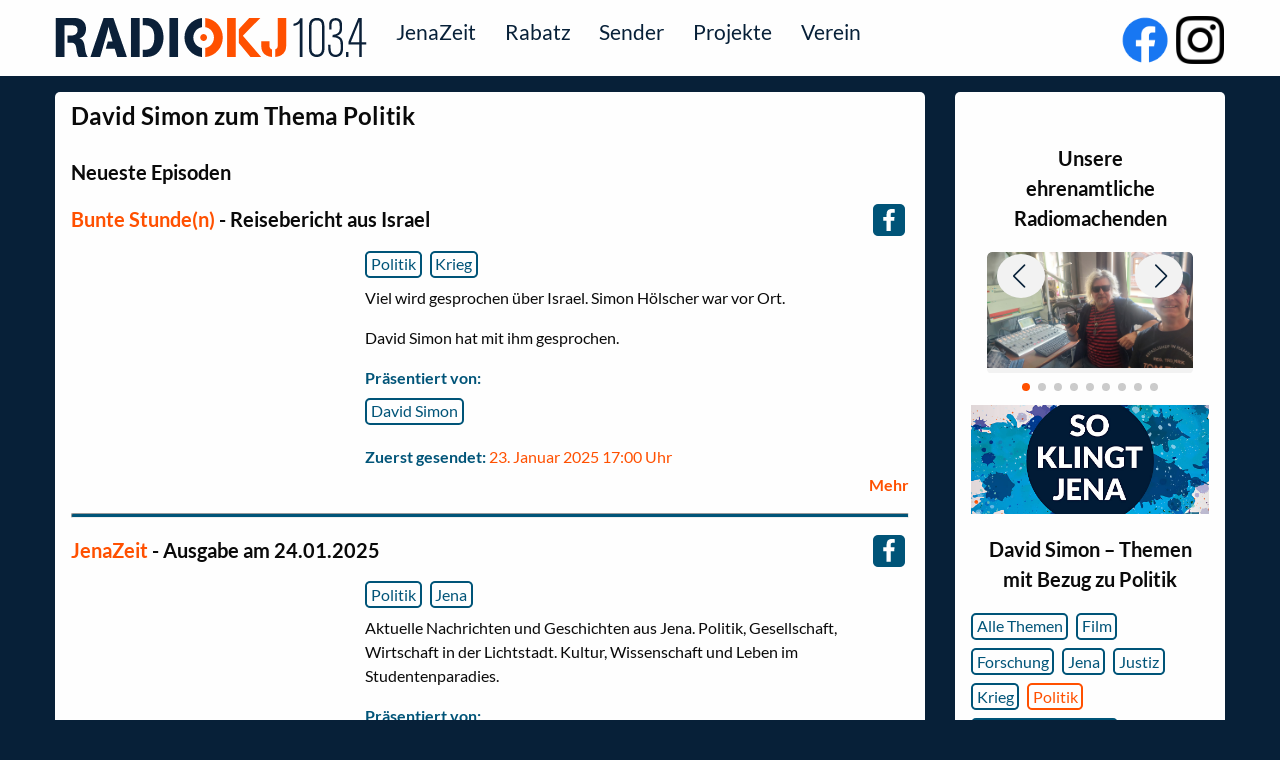

--- FILE ---
content_type: text/html; charset=utf-8
request_url: https://radio-okj.de/moderatoren/david-simon/filter/politik/
body_size: 7957
content:





<!doctype html>
<html lang="de" >
        <head>
            <title>
                Moderatoren | 
                Radio OKJ
            </title>
            <meta name="viewport" content="width=device-width,initial-scale=1">
            <meta charset="utf-8">
            <script src="/static/bundles/main.4d9bb2c0d3f69e3c3053.js" async></script>
            <link href="/static/bundles/main.113111b05c9f3d9f0850.css" rel="stylesheet" />
            

            

        </head>
        <body>
            
            <main>
                <header>
                    
                        


<div data-plugin="Header">
    <div class="grid-container hidden show-for-large">
        <div class="grid-x grid-padding-x align-justify ">
            <div class="cell shrink logo-container">

                <nav aria-label="Hauptmenü" class="main-navigation ">

                        <ul class="grid-x main-ul">
                            <li>
                                <a tabindex="0" title="Zur Homepage" href="/"
                                    class="logo"
                                >
                                    <img
                                            class="logo"
                                            alt="Das Logo von RADIO OKJ e.V."
                                            src="/static/logo.svg"
                                    >
                                </a>
                            </li>
                            


    
        <li class="cell menu shrink "
                
                
        >
            <a aria-label="Gehe zu JenaZeit"
               href="/jenazeit/"

            >
                
                    JenaZeit
                
            </a>

            
        </li>

    

    
        <li class="cell menu shrink "
                
                 data-js-select="sub-menu-trigger" 
        >
            <a aria-label="Gehe zu Rabatz"
               href="/rabatz/"

            >
                
                    Rabatz
                
            </a>

            
                <ul class="sub-menu hidden">
                    
                        <li>
                            <a class="sub "
                               href="/rabatz/projekte/"

                            >
                                Projekte Info
                            </a>
                            
                        </li>
                    
                        <li>
                            <a class="sub "
                               href="/rabatz/den-dingen-einen-namen-geben/"

                            >
                                Den Dingen einen Namen geben
                            </a>
                            
                        </li>
                    
                </ul>
                
            
        </li>

    

    
        <li class="cell menu shrink "
                
                 data-js-select="sub-menu-trigger" 
        >
            <a aria-label="Gehe zu Sender"
               href="/sender/"

            >
                
                    Sender
                
            </a>

            
                <ul class="sub-menu hidden">
                    
                        <li>
                            <a class="sub "
                               href="/sender/sendungen/"

                            >
                                Sendungen
                            </a>
                            
                        </li>
                    
                        <li>
                            <a class="sub "
                               href="/sender/episoden/"

                            >
                                Programm und Mediathek
                            </a>
                            
                        </li>
                    
                        <li>
                            <a class="sub "
                               href="/sender/team/"

                            >
                                Team
                            </a>
                            
                        </li>
                    
                        <li>
                            <a class="sub "
                               href="/sender/themen/"

                            >
                                Themen
                            </a>
                            
                        </li>
                    
                        <li>
                            <a class="sub "
                               href="/sender/radio-okj/"

                            >
                                Über Radio OKJ
                            </a>
                            
                        </li>
                    
                </ul>
                
            
        </li>

    

    
        <li class="cell menu shrink "
                
                 data-js-select="sub-menu-trigger" 
        >
            <a aria-label="Gehe zu Projekte"
               href="/projekte/"

            >
                
                    Projekte
                
            </a>

            
                <ul class="sub-menu hidden">
                    
                        <li>
                            <a class="sub "
                               href="/projekte/aussenstudio-drossnitz/"

                            >
                                Außenstudio Drößnitz
                            </a>
                            
                        </li>
                    
                        <li>
                            <a class="sub "
                               href="/projekte/erzahl-cafe/"

                            >
                                Erzähl Café
                            </a>
                            
                        </li>
                    
                        <li>
                            <a class="sub "
                               href="/projekte/come-together/"

                            >
                                Come Together
                            </a>
                            
                        </li>
                    
                        <li>
                            <a class="sub "
                               href="/sender/episoden/hor-mal-im-museum/"

                            >
                                Hör mal im Museum
                            </a>
                            
                        </li>
                    
                        <li>
                            <a class="sub "
                               href="/projekte/radio-arena/"

                            >
                                Radio Arena
                            </a>
                            
                        </li>
                    
                        <li>
                            <a class="sub "
                               href="/projekte/ok-biene/"

                            >
                                OK-Biene
                            </a>
                            
                        </li>
                    
                </ul>
                
            
        </li>

    

    
        <li class="cell menu shrink "
                
                 data-js-select="sub-menu-trigger" 
        >
            <a aria-label="Gehe zu Verein"
               href="/verein/"

            >
                
                    Verein
                
            </a>

            
                <ul class="sub-menu hidden">
                    
                        <li>
                            <a class="sub "
                               href="/verein/aktuelles/"

                            >
                                Aktuelles
                            </a>
                            
                        </li>
                    
                        <li>
                            <a class="sub "
                               href="/verein/workshops/"

                            >
                                Workshops
                            </a>
                            
                        </li>
                    
                </ul>
                
            
        </li>

    


                        </ul>

                </nav>
            </div>
            <div class="social-logo-container">
                <a href="https://www.facebook.com/RadioOKJ103.4" target="_blank" class="logo-link">
                    <img class="social-logo" alt="Link zu Facebook" src="/static/f_logo_RGB-Blue_58.png">
                </a>

                <a href="https://www.instagram.com/radio_okj" target="_blank" class="logo-link">
                    <img class="social-logo" alt="Link zu Instagram" src="/static/insta.png">
                </a>
            </div>
        </div>
    </div>
    <div class="grid-container hide-for-large mobile-header">
        <div class="cell shrink menu-button-wrapper ">
            <div class="cell shrink logo-container">
                <a tabindex="0" title="Zur Homepage" href="/"
                   class="logo"
                >
                    <img
                            class="logo"
                            alt="Das Logo von RADIO OKJ e.V."
                            src="/static/logo.svg"
                    >
                </a>
            </div>
            <a href="#" class="menu-trigger" data-js-select="menu-trigger" aria-controls="mobile-menu">
                <i class="icon icon-menu" aria-label="Menü öffnen"></i>
            </a>
            <div id="mobile-menu" class="mobile-menu hide" aria-hidden="true" data-js-select="menu-overlay">
                <div class="overlay-wrapper">
                    <a href="#" data-js-select="close-button" class="close-button" aria-controls="mobile-menu">
                        <i class="icon icon-cross2" aria-label="Menü schließen"></i>
                    </a>
                    <nav class="main-menu">
                        <ul class="main">
                            <li class="logo">
                                <a tabindex="0" title="Zur Homepage" href="/"
                                   class="logo"
                                >
                                    <img
                                        class="logo"
                                        alt="Das Logo von RADIO OKJ e.V."
                                        src="/static/logo.svg"
                                    >
                                </a>
                            </li>
                            


    
        <li class="cell menu shrink "
                
                
        >
            <a aria-label="Gehe zu JenaZeit"
               href="/jenazeit/"

            >
                
                    JenaZeit
                
            </a>

            
        </li>

    

    
        <li class="cell menu shrink "
                
                 data-js-select="sub-menu-trigger" 
        >
            <a aria-label="Gehe zu Rabatz"
               href="/rabatz/"

            >
                
                    Rabatz
                
            </a>

            
                <ul class="sub-menu hidden">
                    
                        <li>
                            <a class="sub "
                               href="/rabatz/projekte/"

                            >
                                Projekte Info
                            </a>
                            
                        </li>
                    
                        <li>
                            <a class="sub "
                               href="/rabatz/den-dingen-einen-namen-geben/"

                            >
                                Den Dingen einen Namen geben
                            </a>
                            
                        </li>
                    
                </ul>
                
            
        </li>

    

    
        <li class="cell menu shrink "
                
                 data-js-select="sub-menu-trigger" 
        >
            <a aria-label="Gehe zu Sender"
               href="/sender/"

            >
                
                    Sender
                
            </a>

            
                <ul class="sub-menu hidden">
                    
                        <li>
                            <a class="sub "
                               href="/sender/sendungen/"

                            >
                                Sendungen
                            </a>
                            
                        </li>
                    
                        <li>
                            <a class="sub "
                               href="/sender/episoden/"

                            >
                                Programm und Mediathek
                            </a>
                            
                        </li>
                    
                        <li>
                            <a class="sub "
                               href="/sender/team/"

                            >
                                Team
                            </a>
                            
                        </li>
                    
                        <li>
                            <a class="sub "
                               href="/sender/themen/"

                            >
                                Themen
                            </a>
                            
                        </li>
                    
                        <li>
                            <a class="sub "
                               href="/sender/radio-okj/"

                            >
                                Über Radio OKJ
                            </a>
                            
                        </li>
                    
                </ul>
                
            
        </li>

    

    
        <li class="cell menu shrink "
                
                 data-js-select="sub-menu-trigger" 
        >
            <a aria-label="Gehe zu Projekte"
               href="/projekte/"

            >
                
                    Projekte
                
            </a>

            
                <ul class="sub-menu hidden">
                    
                        <li>
                            <a class="sub "
                               href="/projekte/aussenstudio-drossnitz/"

                            >
                                Außenstudio Drößnitz
                            </a>
                            
                        </li>
                    
                        <li>
                            <a class="sub "
                               href="/projekte/erzahl-cafe/"

                            >
                                Erzähl Café
                            </a>
                            
                        </li>
                    
                        <li>
                            <a class="sub "
                               href="/projekte/come-together/"

                            >
                                Come Together
                            </a>
                            
                        </li>
                    
                        <li>
                            <a class="sub "
                               href="/sender/episoden/hor-mal-im-museum/"

                            >
                                Hör mal im Museum
                            </a>
                            
                        </li>
                    
                        <li>
                            <a class="sub "
                               href="/projekte/radio-arena/"

                            >
                                Radio Arena
                            </a>
                            
                        </li>
                    
                        <li>
                            <a class="sub "
                               href="/projekte/ok-biene/"

                            >
                                OK-Biene
                            </a>
                            
                        </li>
                    
                </ul>
                
            
        </li>

    

    
        <li class="cell menu shrink "
                
                 data-js-select="sub-menu-trigger" 
        >
            <a aria-label="Gehe zu Verein"
               href="/verein/"

            >
                
                    Verein
                
            </a>

            
                <ul class="sub-menu hidden">
                    
                        <li>
                            <a class="sub "
                               href="/verein/aktuelles/"

                            >
                                Aktuelles
                            </a>
                            
                        </li>
                    
                        <li>
                            <a class="sub "
                               href="/verein/workshops/"

                            >
                                Workshops
                            </a>
                            
                        </li>
                    
                </ul>
                
            
        </li>

    


                        </ul>
                    </nav>
                    <div class="social-logo-container mobile">
                        <a href="https://www.facebook.com/RadioOKJ103.4" class="logo-link">
                            <img class="social-logo" alt="Link zu Facebook" src="/static/f_logo_RGB-Blue_58.png">
                        </a>

                        <a href="https://twitter.com/jenazeit" class="logo-link">
                            <img class="social-logo" alt="Link zu Twitter" src="/static/2021%20Twitter%20logo%20-%20blue.png">
                        </a>

                        <a href="https://www.instagram.com/radio_okj" class="logo-link">
                            <img class="social-logo" alt="Link zu Instagram" src="/static/insta.png">
                        </a>
                    </div>
                </div>
            </div>
        </div>
    </div>

    


    

</div>

                    
                </header>

                <article>
                    <div class="grid-container">
                        <div class="grid-x grid-margin-x">
                            <div class="page-content cell small-12 medium-12 large-9">
                                

        <h1 class="no-top-margin">David Simon zum Thema Politik</h1>

    
                                
        <div class="hide-for-large margin-right margin-left">
            

<div class="mobile-tag-section" data-plugin="ExtendableExtender">
    <div class="head">
        
            <span class="title">David Simon – Themen  mit Bezug zu Politik </span>
        

        <i class="icon icon-calendar-full" data-js-select="toggle-chevron"
           aria-label="Show tags">
        </i>

    </div>
    <div data-js-select="hide-on-toggle" class="hidden extra-content">
        
            



    <h2>David Simon – Themen  mit Bezug zu Politik </h2>

    <div class="tag-container">

        <a class="tag-link " href="/moderatoren/david-simon/"
           aria-label="Ganze Liste von Episoden des Moderators"
        >
            Alle Themen
        </a>

        
            <a class="tag-link " href="/moderatoren/david-simon/filter/film/"
               aria-label="Liste zu Episoden und Beiträgen zum Thema Film"
            >
                Film
            </a>
        
            <a class="tag-link " href="/moderatoren/david-simon/filter/forschung/"
               aria-label="Liste zu Episoden und Beiträgen zum Thema Forschung"
            >
                Forschung
            </a>
        
            <a class="tag-link " href="/moderatoren/david-simon/filter/jena/"
               aria-label="Liste zu Episoden und Beiträgen zum Thema Jena"
            >
                Jena
            </a>
        
            <a class="tag-link " href="/moderatoren/david-simon/filter/justiz/"
               aria-label="Liste zu Episoden und Beiträgen zum Thema Justiz"
            >
                Justiz
            </a>
        
            <a class="tag-link " href="/moderatoren/david-simon/filter/krieg/"
               aria-label="Liste zu Episoden und Beiträgen zum Thema Krieg"
            >
                Krieg
            </a>
        
            <a class="tag-link  active " href="/moderatoren/david-simon/filter/politik/"
               aria-label="Liste zu Episoden und Beiträgen zum Thema Politik"
            >
                Politik
            </a>
        
            <a class="tag-link " href="/moderatoren/david-simon/filter/rechtsextremismus/"
               aria-label="Liste zu Episoden und Beiträgen zum Thema Rechtsextremismus"
            >
                Rechtsextremismus
            </a>
        
            <a class="tag-link " href="/moderatoren/david-simon/filter/thuringen/"
               aria-label="Liste zu Episoden und Beiträgen zum Thema Thüringen"
            >
                Thüringen
            </a>
        
            <a class="tag-link " href="/moderatoren/david-simon/filter/verkehr/"
               aria-label="Liste zu Episoden und Beiträgen zum Thema Verkehr"
            >
                Verkehr
            </a>
        
            <a class="tag-link " href="/moderatoren/david-simon/filter/wahlen/"
               aria-label="Liste zu Episoden und Beiträgen zum Thema Wahlen"
            >
                Wahlen
            </a>
        
            <a class="tag-link " href="/moderatoren/david-simon/filter/wirtschaft/"
               aria-label="Liste zu Episoden und Beiträgen zum Thema Wirtschaft"
            >
                Wirtschaft
            </a>
        
    </div>


        
    </div>
</div>
        </div>

        

            <h2 class="left-padding">Neueste Episoden</h2>

            <div class="series">
                
                    

<div class="series-list-item">
    
    
        <h2><a href="/sender/sendungen/bunte-stunde/"> Bunte Stunde(n)</a>  - Reisebericht aus Israel 
            


    <a class="share-link" title="Seite auf Facebook teilen" target="_blank" href="https://www.facebook.com/sharer/sharer.php?u=https://radio-okj.de/sender/episoden/bunte-stunde-49/">

        <svg viewBox="0 0 12 12" preserveAspectRatio="xMidYMid meet">
            <path class="svg-icon-path" d="M9.1,0.1V2H8C7.6,2,7.3,2.1,7.1,2.3C7,2.4,6.9,2.7,6.9,3v1.4H9L8.8,6.5H6.9V12H4.7V6.5H2.9V4.4h1.8V2.8 c0-0.9,0.3-1.6,0.7-2.1C6,0.2,6.6,0,7.5,0C8.2,0,8.7,0,9.1,0.1z"
                  style="fill-rule:nonzero; fill: white;"></path>
        </svg>
    </a>

            
        </h2>
    
    <div class="grid-x grid-padding-x">



        <div class="cell small-12 medium-4 image-container">

            <div class="image-container">
                
                    <div class="instance-image"
                         style="background-image: url(/media/filer_public_thumbnails/filer_public/c5/d0/c5d0d8a0-6bcd-453a-a8b8-9041ec59b9cb/simon_holscher_-_israel.jpg__300x0_q85_subsampling-2.jpg);">
                    </div>
                
            </div>
            
        </div>

        <div class="cell small-12 medium-8 text-section">
            <div class="content">

                
                    <div class="tag-container">
                        
                            <a class="tag-link " href="/sender/themen/politik/"
                               aria-label="Liste zu Episoden und Beiträgen zum Thema Politik"
                            >
                                Politik
                            </a>
                        
                            <a class="tag-link " href="/sender/themen/krieg/"
                               aria-label="Liste zu Episoden und Beiträgen zum Thema Krieg"
                            >
                                Krieg
                            </a>
                        
                    </div>
                

                
                    <p>Viel wird gesprochen über Israel. Simon Hölscher war vor Ort.</p>

<p>David Simon hat mit ihm gesprochen.</p>
                

                
                    


    <div>
        <h4 style="margin-top: 0; margin-bottom: 0.5rem;">Präsentiert von:</h4>
        <div class="moderators-list">
            
                
                    <a class="tag-link" href="/moderatoren/david-simon/">
                        David Simon
                    </a>
                
            
        </div>
    </div>

                

                
                    <div class="broadcast-time">
                        <span class="blue-text fat-text">Zuerst gesendet:</span> <span class="orange-text">23. Januar 2025 17:00 Uhr</span>
                    </div>
                

                
            </div>

        </div>

        
            <div class="read-more-link-container">
                <a class="read-more-link" href="/sender/episoden/bunte-stunde-49/"
                   aria-label="Mehr"
                >
                    Mehr
                </a>
            </div>
        
    </div>
    
</div>
                    
                        <hr class="rounded">
                    
                
                    

<div class="series-list-item">
    
    
        <h2><a href="/sender/sendungen/jenazeit/"> JenaZeit</a>  - Ausgabe am 24.01.2025 
            


    <a class="share-link" title="Seite auf Facebook teilen" target="_blank" href="https://www.facebook.com/sharer/sharer.php?u=https://radio-okj.de/sender/episoden/jenazeit-180/">

        <svg viewBox="0 0 12 12" preserveAspectRatio="xMidYMid meet">
            <path class="svg-icon-path" d="M9.1,0.1V2H8C7.6,2,7.3,2.1,7.1,2.3C7,2.4,6.9,2.7,6.9,3v1.4H9L8.8,6.5H6.9V12H4.7V6.5H2.9V4.4h1.8V2.8 c0-0.9,0.3-1.6,0.7-2.1C6,0.2,6.6,0,7.5,0C8.2,0,8.7,0,9.1,0.1z"
                  style="fill-rule:nonzero; fill: white;"></path>
        </svg>
    </a>

            
        </h2>
    
    <div class="grid-x grid-padding-x">



        <div class="cell small-12 medium-4 image-container">

            <div class="image-container">
                
                    <div class="instance-image"
                         style="background-image: url(/media/filer_public_thumbnails/filer_public/ac/f4/acf41337-2723-4161-b871-319e724d9182/jenazeit.png__200x200_subsampling-2.png);">
                    </div>
                
            </div>
            
        </div>

        <div class="cell small-12 medium-8 text-section">
            <div class="content">

                
                    <div class="tag-container">
                        
                            <a class="tag-link " href="/sender/themen/politik/"
                               aria-label="Liste zu Episoden und Beiträgen zum Thema Politik"
                            >
                                Politik
                            </a>
                        
                            <a class="tag-link " href="/sender/themen/jena/"
                               aria-label="Liste zu Episoden und Beiträgen zum Thema Jena"
                            >
                                Jena
                            </a>
                        
                    </div>
                

                
                    <p>Aktuelle Nachrichten und Geschichten aus Jena. Politik, Gesellschaft, Wirtschaft in der Lichtstadt. Kultur, Wissenschaft und Leben im Studentenparadies.</p>
                

                
                    


    <div>
        <h4 style="margin-top: 0; margin-bottom: 0.5rem;">Präsentiert von:</h4>
        <div class="moderators-list">
            
                
                    <a class="tag-link" href="/moderatoren/radio-okj-redaktion/">
                        Radio OKJ Redaktion
                    </a>
                
            
                
                    <a class="tag-link" href="/moderatoren/david-simon/">
                        David Simon
                    </a>
                
            
                
                    <a class="tag-link" href="/moderatoren/tschoreck/">
                        Tim Wiezorek
                    </a>
                
            
        </div>
    </div>

                

                
                    <div class="broadcast-time">
                        <span class="blue-text fat-text">Zuerst gesendet:</span> <span class="orange-text">24. Januar 2025 17:00 Uhr</span>
                    </div>
                

                
            </div>

        </div>

        
            <div class="read-more-link-container">
                <a class="read-more-link" href="/sender/episoden/jenazeit-180/"
                   aria-label="Mehr"
                >
                    Mehr
                </a>
            </div>
        
    </div>
    
</div>
                    
                        <hr class="rounded">
                    
                
                    

<div class="series-list-item">
    
    
        <h2><a href="/sender/sendungen/jenazeit/"> JenaZeit</a>  - Wahlarena Wahlkreis 38 - Die Diskussion 
            


    <a class="share-link" title="Seite auf Facebook teilen" target="_blank" href="https://www.facebook.com/sharer/sharer.php?u=https://radio-okj.de/sender/episoden/wahlarena-wahlkreis-38-die-diskussion/">

        <svg viewBox="0 0 12 12" preserveAspectRatio="xMidYMid meet">
            <path class="svg-icon-path" d="M9.1,0.1V2H8C7.6,2,7.3,2.1,7.1,2.3C7,2.4,6.9,2.7,6.9,3v1.4H9L8.8,6.5H6.9V12H4.7V6.5H2.9V4.4h1.8V2.8 c0-0.9,0.3-1.6,0.7-2.1C6,0.2,6.6,0,7.5,0C8.2,0,8.7,0,9.1,0.1z"
                  style="fill-rule:nonzero; fill: white;"></path>
        </svg>
    </a>

            
                
    <a class="share-link" href="/media/filer_public/71/8a/718a8bfd-4644-4a23-8064-e0712038946d/2024-08-15-wahlarenath38_01.mp3" download
       rel="noopener"
    >
        <svg viewBox="0 0 24 24" fill="#ffffff" xmlns="http://www.w3.org/2000/svg">
            <g id="SVGRepo_iconCarrier">
                <path style="fill-rule:nonzero; fill: white;" d="M9.163 2.819C9 3.139 9 3.559 9 4.4V11H7.803c-.883 0-1.325 0-1.534.176a.75.75 0 0 0-.266.62c.017.274.322.593.931 1.232l4.198 4.401c.302.318.453.476.63.535a.749.749 0 0 0 .476 0c.177-.059.328-.217.63-.535l4.198-4.4c.61-.64.914-.96.93-1.233a.75.75 0 0 0-.265-.62C17.522 11 17.081 11 16.197 11H15V4.4c0-.84 0-1.26-.164-1.581a1.5 1.5 0 0 0-.655-.656C13.861 2 13.441 2 12.6 2h-1.2c-.84 0-1.26 0-1.581.163a1.5 1.5 0 0 0-.656.656zM5 21a1 1 0 0 0 1 1h12a1 1 0 1 0 0-2H6a1 1 0 0 0-1 1z" fill="#ffffff"
                >
                </path>
            </g>
        </svg>
    </a>

            
        </h2>
    
    <div class="grid-x grid-padding-x">



        <div class="cell small-12 medium-4 image-container">

            <div class="image-container">
                
                    <div class="instance-image"
                         style="background-image: url(/media/filer_public_thumbnails/filer_public/66/ba/66babe33-7d6f-4f17-b8d7-a2b1e910b2dd/wk38.png__300x0_subsampling-2.png);">
                    </div>
                
            </div>
            
        </div>

        <div class="cell small-12 medium-8 text-section">
            <div class="content">

                
                    <div class="tag-container">
                        
                            <a class="tag-link " href="/sender/themen/politik/"
                               aria-label="Liste zu Episoden und Beiträgen zum Thema Politik"
                            >
                                Politik
                            </a>
                        
                            <a class="tag-link " href="/sender/themen/thuringen/"
                               aria-label="Liste zu Episoden und Beiträgen zum Thema Thüringen"
                            >
                                Thüringen
                            </a>
                        
                            <a class="tag-link " href="/sender/themen/wahlen/"
                               aria-label="Liste zu Episoden und Beiträgen zum Thema Wahlen"
                            >
                                Wahlen
                            </a>
                        
                    </div>
                

                
                    <p>Im Stadtlab trafen sich die Direktkandidaten für die Thüringer Landtagswahl 2024 des Wahlkreises 38.</p>

<p>Mit dabei: Tim Egon Beutler (AfD), Konstantin Freuer (CDU), Stefan Beyer (FDP), Wolfgang Volkmer (Grüne), Lutz Liebscher (SPD), Patrizia Hertlein (BSW) und Lena Saniye Güngör (Linke).</p>

<p>Es moderiert David Simon. Hier könnt ihr die ganze Diskussion nachhören.</p>
                

                
                    


    <div>
        <h4 style="margin-top: 0; margin-bottom: 0.5rem;">Präsentiert von:</h4>
        <div class="moderators-list">
            
                
                    <a class="tag-link" href="/moderatoren/radio-okj-redaktion/">
                        Radio OKJ Redaktion
                    </a>
                
            
                
                    <a class="tag-link" href="/moderatoren/david-simon/">
                        David Simon
                    </a>
                
            
        </div>
    </div>

                

                
                    <div class="broadcast-time">
                        <span class="blue-text fat-text">Zuerst gesendet:</span> <span class="orange-text">15. August 2024 20:00 Uhr</span>
                    </div>
                

                
                    <div class="teaser-container">
                        <div class="teaser-label">Hier anhören</div>
                        <figure class="audio-player">
    
    <audio
        controls
        preload="none"
        src="/media/filer_public/71/8a/718a8bfd-4644-4a23-8064-e0712038946d/2024-08-15-wahlarenath38_01.mp3">
    </audio>
</figure>
                    </div>
                
            </div>

        </div>

        
            <div class="read-more-link-container">
                <a class="read-more-link" href="/sender/episoden/wahlarena-wahlkreis-38-die-diskussion/"
                   aria-label="Mehr"
                >
                    Mehr
                </a>
            </div>
        
    </div>
    
</div>
                    
                
            </div>

            
                <div class="tag-container margin-right">
                    <a class="tag-link right" href="/sender/episoden/name/david-simon/"
                       aria-label="Link zu allen Episoden der Serie"
                    >
                        Zum Archiv <i class="icon icon-link2"></i>
                    </a>
                </div>
            

        

        
            <hr class="rounded-main">
        

        

            <h2 class="left-padding">Neueste Beiträge</h2>

            <div class="series">

                

                    

<div class="">

    

    <h2>
        
            <a href="/sender/sendungen/jenazeit/">
                JenaZeit
            </a>
            <span>–</span>
        
        Wurden die Bauernproteste in Jena von rechts unterwandert?
        


    <a class="share-link" title="Seite auf Facebook teilen" target="_blank" href="https://www.facebook.com/sharer/sharer.php?u=https://radio-okj.de/snippets/wurden-die-bauernproteste-in-jena-von-rechts/">

        <svg viewBox="0 0 12 12" preserveAspectRatio="xMidYMid meet">
            <path class="svg-icon-path" d="M9.1,0.1V2H8C7.6,2,7.3,2.1,7.1,2.3C7,2.4,6.9,2.7,6.9,3v1.4H9L8.8,6.5H6.9V12H4.7V6.5H2.9V4.4h1.8V2.8 c0-0.9,0.3-1.6,0.7-2.1C6,0.2,6.6,0,7.5,0C8.2,0,8.7,0,9.1,0.1z"
                  style="fill-rule:nonzero; fill: white;"></path>
        </svg>
    </a>

        
    <a class="share-link" href="/media/filer_public/2d/6c/2d6c7b2e-1f3b-4fd0-941a-1919df01a960/interview_historikerpowi_simon_01.mp3" download
       rel="noopener"
    >
        <svg viewBox="0 0 24 24" fill="#ffffff" xmlns="http://www.w3.org/2000/svg">
            <g id="SVGRepo_iconCarrier">
                <path style="fill-rule:nonzero; fill: white;" d="M9.163 2.819C9 3.139 9 3.559 9 4.4V11H7.803c-.883 0-1.325 0-1.534.176a.75.75 0 0 0-.266.62c.017.274.322.593.931 1.232l4.198 4.401c.302.318.453.476.63.535a.749.749 0 0 0 .476 0c.177-.059.328-.217.63-.535l4.198-4.4c.61-.64.914-.96.93-1.233a.75.75 0 0 0-.265-.62C17.522 11 17.081 11 16.197 11H15V4.4c0-.84 0-1.26-.164-1.581a1.5 1.5 0 0 0-.655-.656C13.861 2 13.441 2 12.6 2h-1.2c-.84 0-1.26 0-1.581.163a1.5 1.5 0 0 0-.656.656zM5 21a1 1 0 0 0 1 1h12a1 1 0 1 0 0-2H6a1 1 0 0 0-1 1z" fill="#ffffff"
                >
                </path>
            </g>
        </svg>
    </a>

    </h2>

    <div class="grid-x grid-padding-x series-list-item">

        <div class="cell small-12 medium-5 image-container">
            
                <div class="instance-image"
                     style="background-image: url(/media/filer_public_thumbnails/filer_public/9b/ea/9beaaff3-e9c1-45fa-bff3-c91d5861b98a/hoelscher.jpeg__300x0_q85_subsampling-2.jpg);">
                </div>
            
            
                <div class="copyright-info-wrapper">
                    <p>Der Politikwissenschaftler und Historiker Simon Sidney Hölscher schätzt für uns die Situation bei den Bauernprotesten ein. (Bild: Privat)</p>
                </div>
            
        </div>

        <div class="cell small-12 medium-7 text-section">
            <div class="content">

                
                    <div class="tag-container">
                        
                            <a class="tag-link " href="/snippets/tag/politik/"
                               aria-label="Link zur Liste von Beiträgen zum Thema Politik"
                            >
                                Politik
                            </a>
                        
                            <a class="tag-link " href="/snippets/tag/jena/"
                               aria-label="Link zur Liste von Beiträgen zum Thema Jena"
                            >
                                Jena
                            </a>
                        
                            <a class="tag-link " href="/snippets/tag/rechtsextremismus/"
                               aria-label="Link zur Liste von Beiträgen zum Thema Rechtsextremismus"
                            >
                                Rechtsextremismus
                            </a>
                        
                    </div>
                

                
                    <p>Der Thüringer Bauernverband hatte zum Auftakt der Protestwoche nach Erfurt mobilisiert. Doch auch in Jena und anderen Städten blockierten die Bauern Straßen. Mit dabei waren auch Handwerker, Speditionen und Einzelhändler aus der Region. Nicht immer standen da agrarpolitische Forderungen im Fokus. Von "Faulpelzen" und "Genderwahn" war stattdessen mancherorts zu lesen und auch Bundeswirtschaftsminister Robert Habeck (Bündnis90/Die Grünen) warnte davor, Extremisten könnten die Proteste für sich vereinnahmen. Wir ordnen die Situation in Jena ein.</p>
                

                


    <div>
        <h4 style="margin-top: 0; margin-bottom: 0.5rem;">Präsentiert von:</h4>
        <div class="moderators-list">
            
                
                    <a class="tag-link" href="/moderatoren/david-simon/">
                        David Simon
                    </a>
                
            
        </div>
    </div>


                
                    <div class="broadcast-time">
                        <span class="blue-text fat-text">Zuerst gesendet:</span> <span class="orange-text">8. Januar 2024 17:00 Uhr</span>
                    </div>
                

                
                    <div class="teaser-container">
                        <div class="teaser-label">Hier anhören</div>
                        <figure class="audio-player">
    
    <audio
        controls
        preload="none"
        src="/media/filer_public/2d/6c/2d6c7b2e-1f3b-4fd0-941a-1919df01a960/interview_historikerpowi_simon_01.mp3">
    </audio>
</figure>
                    </div>
                
            </div>
        </div>
    </div>
    
</div>
                    
                        <hr class="rounded">
                    
                

                    

<div class="">

    

    <h2>
        
            <a href="/sender/sendungen/jenazeit/">
                JenaZeit
            </a>
            <span>–</span>
        
        &quot;Stand heute haben wir keine Alternativvorschläge&quot;
        


    <a class="share-link" title="Seite auf Facebook teilen" target="_blank" href="https://www.facebook.com/sharer/sharer.php?u=https://radio-okj.de/snippets/stand-heute-haben-wir-keine-alternativvorschlage/">

        <svg viewBox="0 0 12 12" preserveAspectRatio="xMidYMid meet">
            <path class="svg-icon-path" d="M9.1,0.1V2H8C7.6,2,7.3,2.1,7.1,2.3C7,2.4,6.9,2.7,6.9,3v1.4H9L8.8,6.5H6.9V12H4.7V6.5H2.9V4.4h1.8V2.8 c0-0.9,0.3-1.6,0.7-2.1C6,0.2,6.6,0,7.5,0C8.2,0,8.7,0,9.1,0.1z"
                  style="fill-rule:nonzero; fill: white;"></path>
        </svg>
    </a>

        
    <a class="share-link" href="/media/filer_public/0e/28/0e28e6ca-bbc1-4f07-bed4-97b6a8dded88/interview_bauernverband.mp3" download
       rel="noopener"
    >
        <svg viewBox="0 0 24 24" fill="#ffffff" xmlns="http://www.w3.org/2000/svg">
            <g id="SVGRepo_iconCarrier">
                <path style="fill-rule:nonzero; fill: white;" d="M9.163 2.819C9 3.139 9 3.559 9 4.4V11H7.803c-.883 0-1.325 0-1.534.176a.75.75 0 0 0-.266.62c.017.274.322.593.931 1.232l4.198 4.401c.302.318.453.476.63.535a.749.749 0 0 0 .476 0c.177-.059.328-.217.63-.535l4.198-4.4c.61-.64.914-.96.93-1.233a.75.75 0 0 0-.265-.62C17.522 11 17.081 11 16.197 11H15V4.4c0-.84 0-1.26-.164-1.581a1.5 1.5 0 0 0-.655-.656C13.861 2 13.441 2 12.6 2h-1.2c-.84 0-1.26 0-1.581.163a1.5 1.5 0 0 0-.656.656zM5 21a1 1 0 0 0 1 1h12a1 1 0 1 0 0-2H6a1 1 0 0 0-1 1z" fill="#ffffff"
                >
                </path>
            </g>
        </svg>
    </a>

    </h2>

    <div class="grid-x grid-padding-x series-list-item">

        <div class="cell small-12 medium-5 image-container">
            
                <div class="instance-image"
                     style="background-image: url(/media/filer_public_thumbnails/filer_public/55/60/5560b9e8-118f-413f-aede-447e7eccc6ba/bauernprotest_181223_leipzig_voelki.png__300x0_subsampling-2.png);">
                </div>
            
            
                <div class="copyright-info-wrapper">
                    <p>Bauernprotest am Völkerschlachtsdenkmal in Leipzig (Bild: <a href="https://commons.wikimedia.org/wiki/File:Bauernprotest_18.12.23_Leipzig_Voelki.png#metadata" target="_blank"><span class="mw-metadata-lang-value">Z6ehswhha5HGRTd</span></a><span class="mw-metadata-lang-value">/CC BY-SA 4.0)</span></p>
                </div>
            
        </div>

        <div class="cell small-12 medium-7 text-section">
            <div class="content">

                
                    <div class="tag-container">
                        
                            <a class="tag-link " href="/snippets/tag/politik/"
                               aria-label="Link zur Liste von Beiträgen zum Thema Politik"
                            >
                                Politik
                            </a>
                        
                            <a class="tag-link " href="/snippets/tag/wirtschaft/"
                               aria-label="Link zur Liste von Beiträgen zum Thema Wirtschaft"
                            >
                                Wirtschaft
                            </a>
                        
                    </div>
                

                
                    <p>Über das Anliegen der Landwirte, die Protestform und welche Gäste er sich bei den Demonstrationen nicht wünscht, sprechen wir mit Klaus Wagner, dem Präsidenten des Thüringer Bauernverbands.</p>
                

                


    <div>
        <h4 style="margin-top: 0; margin-bottom: 0.5rem;">Präsentiert von:</h4>
        <div class="moderators-list">
            
                
                    <a class="tag-link" href="/moderatoren/david-simon/">
                        David Simon
                    </a>
                
            
        </div>
    </div>


                
                    <div class="broadcast-time">
                        <span class="blue-text fat-text">Zuerst gesendet:</span> <span class="orange-text">8. Januar 2024 17:00 Uhr</span>
                    </div>
                

                
                    <div class="teaser-container">
                        <div class="teaser-label">Hier anhören</div>
                        <figure class="audio-player">
    
    <audio
        controls
        preload="none"
        src="/media/filer_public/0e/28/0e28e6ca-bbc1-4f07-bed4-97b6a8dded88/interview_bauernverband.mp3">
    </audio>
</figure>
                    </div>
                
            </div>
        </div>
    </div>
    
</div>
                    
                        <hr class="rounded">
                    
                

                    

<div class="">

    

    <h2>
        
            <a href="/sender/sendungen/jenazeit/">
                JenaZeit
            </a>
            <span>–</span>
        
        Einschätzung der Polizei Jena zu den Blockadeaktionen am 08.01.2024
        


    <a class="share-link" title="Seite auf Facebook teilen" target="_blank" href="https://www.facebook.com/sharer/sharer.php?u=https://radio-okj.de/snippets/einschatzung-der-polizei-jena-zu-den-blockade/">

        <svg viewBox="0 0 12 12" preserveAspectRatio="xMidYMid meet">
            <path class="svg-icon-path" d="M9.1,0.1V2H8C7.6,2,7.3,2.1,7.1,2.3C7,2.4,6.9,2.7,6.9,3v1.4H9L8.8,6.5H6.9V12H4.7V6.5H2.9V4.4h1.8V2.8 c0-0.9,0.3-1.6,0.7-2.1C6,0.2,6.6,0,7.5,0C8.2,0,8.7,0,9.1,0.1z"
                  style="fill-rule:nonzero; fill: white;"></path>
        </svg>
    </a>

        
    <a class="share-link" href="/media/filer_public/b3/78/b378ec4c-4920-4427-813d-355a6508bed5/polizei_01.mp3" download
       rel="noopener"
    >
        <svg viewBox="0 0 24 24" fill="#ffffff" xmlns="http://www.w3.org/2000/svg">
            <g id="SVGRepo_iconCarrier">
                <path style="fill-rule:nonzero; fill: white;" d="M9.163 2.819C9 3.139 9 3.559 9 4.4V11H7.803c-.883 0-1.325 0-1.534.176a.75.75 0 0 0-.266.62c.017.274.322.593.931 1.232l4.198 4.401c.302.318.453.476.63.535a.749.749 0 0 0 .476 0c.177-.059.328-.217.63-.535l4.198-4.4c.61-.64.914-.96.93-1.233a.75.75 0 0 0-.265-.62C17.522 11 17.081 11 16.197 11H15V4.4c0-.84 0-1.26-.164-1.581a1.5 1.5 0 0 0-.655-.656C13.861 2 13.441 2 12.6 2h-1.2c-.84 0-1.26 0-1.581.163a1.5 1.5 0 0 0-.656.656zM5 21a1 1 0 0 0 1 1h12a1 1 0 1 0 0-2H6a1 1 0 0 0-1 1z" fill="#ffffff"
                >
                </path>
            </g>
        </svg>
    </a>

    </h2>

    <div class="grid-x grid-padding-x series-list-item">

        <div class="cell small-12 medium-5 image-container">
            
                <div class="instance-image"
                     style="background-image: url(/media/filer_public_thumbnails/filer_public/37/4e/374e0ebe-815c-4f1e-a23d-2c00c878408a/polizeistern_thsvg.png__300x0_subsampling-2.png);">
                </div>
            
            
        </div>

        <div class="cell small-12 medium-7 text-section">
            <div class="content">

                
                    <div class="tag-container">
                        
                            <a class="tag-link " href="/snippets/tag/politik/"
                               aria-label="Link zur Liste von Beiträgen zum Thema Politik"
                            >
                                Politik
                            </a>
                        
                            <a class="tag-link " href="/snippets/tag/verkehr/"
                               aria-label="Link zur Liste von Beiträgen zum Thema Verkehr"
                            >
                                Verkehr
                            </a>
                        
                    </div>
                

                
                    <p>Valentin Erben von der LPI Jena ordnet das Geschehen in Jena und besonders die Blockade an der Autobahabfahrt Jena-Zentrum ein.</p>
                

                


    <div>
        <h4 style="margin-top: 0; margin-bottom: 0.5rem;">Präsentiert von:</h4>
        <div class="moderators-list">
            
                
                    <a class="tag-link" href="/moderatoren/david-simon/">
                        David Simon
                    </a>
                
            
        </div>
    </div>


                
                    <div class="broadcast-time">
                        <span class="blue-text fat-text">Zuerst gesendet:</span> <span class="orange-text">8. Januar 2024 17:00 Uhr</span>
                    </div>
                

                
                    <div class="teaser-container">
                        <div class="teaser-label">Hier anhören</div>
                        <figure class="audio-player">
    
    <audio
        controls
        preload="none"
        src="/media/filer_public/b3/78/b378ec4c-4920-4427-813d-355a6508bed5/polizei_01.mp3">
    </audio>
</figure>
                    </div>
                
            </div>
        </div>
    </div>
    
</div>
                    
                

            </div>

            
                <div class="tag-container margin-right">
                    <a class="tag-link right" href="/snippets/name/david-simon/"
                       aria-label="Link zu allen Episoden der Serie"
                    >
                        Zum Archiv <i class="icon icon-link2"></i>
                    </a>
                </div>
            

        

    
                            </div>
                            <div class="cell small-0 medium-0 large-3 show-for-large sidebar">
                                

    <section
    
    
    
>
    
    <div class="grid-container">
        <div class="grid-x grid-padding-x">
            <div class="cell small-12">
                
                    <h2>Unsere ehrenamtliche Radiomachenden</h2>
                
            </div>
        </div>
    </div>
    
    <div class="grid-container">
        <div
            class="grid-x grid-padding-x"
            
        >
            
        
            
<div class="cell small-12 ">
    
        <a href="/moderatoren/">

<div class="stage" data-plugin="Stage">
    <div class="swiper" data-js-select="swiper" data-delay="5000">
        <div class="swiper-wrapper">
            
                

<article class="slide swiper-slide">
    
        
    

    <div class="slide-media-wrapper"
         style="--background-image:url(/media/filer_public_thumbnails/filer_public/ee/4b/ee4b8030-d6df-480e-8904-b0b20ad0d0e7/20250324_164855.jpg__1920x1080_q85_crop_subsampling-2_upscale.jpg)">
        
    </div>
    
    
</article>

            
                

<article class="slide swiper-slide">
    
        
    

    <div class="slide-media-wrapper"
         style="--background-image:url(/media/filer_public_thumbnails/filer_public/a6/d0/a6d01af3-fd2b-4941-be1f-c995b156c6c3/tillmanner.jpeg__1920x1080_q85_crop_subsampling-2_upscale.jpg)">
        
    </div>
    
    
</article>

            
                

<article class="slide swiper-slide">
    
        
    

    <div class="slide-media-wrapper"
         style="--background-image:url(/media/filer_public_thumbnails/filer_public/1f/7f/1f7f16ec-383b-4b1e-bc1d-d182c88ee044/bucherstunde.jpeg__1920x1080_q85_crop_subsampling-2_upscale.jpg)">
        
    </div>
    
    
</article>

            
                

<article class="slide swiper-slide">
    
        
    

    <div class="slide-media-wrapper"
         style="--background-image:url(/media/filer_public_thumbnails/filer_public/6e/6c/6e6c7d4f-9c12-4c65-a726-5c6725a0bfa4/shusel.jpg__1920x1080_q85_crop_subsampling-2_upscale.jpg)">
        
    </div>
    
    
</article>

            
                

<article class="slide swiper-slide">
    
        
    

    <div class="slide-media-wrapper"
         style="--background-image:url(/media/filer_public_thumbnails/filer_public/35/64/3564f8cc-3657-42f9-8179-01cfced4c279/falkmaster_und_jonas.jpg__1920x1080_q85_crop_subsampling-2_upscale.jpg)">
        
    </div>
    
    
</article>

            
                

<article class="slide swiper-slide">
    
        
    

    <div class="slide-media-wrapper"
         style="--background-image:url(/media/filer_public_thumbnails/filer_public/0f/d4/0fd4872a-b28a-40b6-b483-e91cb2d4d2de/funky.jpg__1920x1080_q85_crop_subsampling-2_upscale.jpg)">
        
    </div>
    
    
</article>

            
                

<article class="slide swiper-slide">
    
        
    

    <div class="slide-media-wrapper"
         style="--background-image:url(/media/filer_public_thumbnails/filer_public/8c/fc/8cfc745b-0057-440a-b45a-85341c67b153/olis_jukebox.jpeg__1920x1080_q85_crop_subsampling-2_upscale.jpg)">
        
    </div>
    
    
</article>

            
                

<article class="slide swiper-slide">
    
        
    

    <div class="slide-media-wrapper"
         style="--background-image:url(/media/filer_public_thumbnails/filer_public/9f/c4/9fc4ad62-5f37-494c-9d0f-90c2a68a5ab8/jazzhighlights.jpg__1920x1080_q85_crop_subsampling-2_upscale.jpg)">
        
    </div>
    
    
</article>

            
                

<article class="slide swiper-slide">
    
        
    

    <div class="slide-media-wrapper"
         style="--background-image:url(/media/filer_public_thumbnails/filer_public/4f/8b/4f8be43b-9d75-4153-8514-5142fb79fec6/rainer_e.jpg__1920x1080_q85_crop_subsampling-2_upscale.jpg)">
        
    </div>
    
    
</article>

            
        </div>
        <div class="swiper-pagination" data-js-select="swiper-pagination"></div>
        <div class="swiper-button-prev" data-js-select="swiper-prev"></div>
        <div class="swiper-button-next" data-js-select="swiper-next"></div>
    </div>
</div>
</a>
    
</div>

        
    
        </div>
    </div>
</section>



                                
        <img alt="OKJ Logo" src=/static/headerokj.jpg>

        



    <h2>David Simon – Themen  mit Bezug zu Politik </h2>

    <div class="tag-container">

        <a class="tag-link " href="/moderatoren/david-simon/"
           aria-label="Ganze Liste von Episoden des Moderators"
        >
            Alle Themen
        </a>

        
            <a class="tag-link " href="/moderatoren/david-simon/filter/film/"
               aria-label="Liste zu Episoden und Beiträgen zum Thema Film"
            >
                Film
            </a>
        
            <a class="tag-link " href="/moderatoren/david-simon/filter/forschung/"
               aria-label="Liste zu Episoden und Beiträgen zum Thema Forschung"
            >
                Forschung
            </a>
        
            <a class="tag-link " href="/moderatoren/david-simon/filter/jena/"
               aria-label="Liste zu Episoden und Beiträgen zum Thema Jena"
            >
                Jena
            </a>
        
            <a class="tag-link " href="/moderatoren/david-simon/filter/justiz/"
               aria-label="Liste zu Episoden und Beiträgen zum Thema Justiz"
            >
                Justiz
            </a>
        
            <a class="tag-link " href="/moderatoren/david-simon/filter/krieg/"
               aria-label="Liste zu Episoden und Beiträgen zum Thema Krieg"
            >
                Krieg
            </a>
        
            <a class="tag-link  active " href="/moderatoren/david-simon/filter/politik/"
               aria-label="Liste zu Episoden und Beiträgen zum Thema Politik"
            >
                Politik
            </a>
        
            <a class="tag-link " href="/moderatoren/david-simon/filter/rechtsextremismus/"
               aria-label="Liste zu Episoden und Beiträgen zum Thema Rechtsextremismus"
            >
                Rechtsextremismus
            </a>
        
            <a class="tag-link " href="/moderatoren/david-simon/filter/thuringen/"
               aria-label="Liste zu Episoden und Beiträgen zum Thema Thüringen"
            >
                Thüringen
            </a>
        
            <a class="tag-link " href="/moderatoren/david-simon/filter/verkehr/"
               aria-label="Liste zu Episoden und Beiträgen zum Thema Verkehr"
            >
                Verkehr
            </a>
        
            <a class="tag-link " href="/moderatoren/david-simon/filter/wahlen/"
               aria-label="Liste zu Episoden und Beiträgen zum Thema Wahlen"
            >
                Wahlen
            </a>
        
            <a class="tag-link " href="/moderatoren/david-simon/filter/wirtschaft/"
               aria-label="Liste zu Episoden und Beiträgen zum Thema Wirtschaft"
            >
                Wirtschaft
            </a>
        
    </div>



    
                            </div>
                        </div>
                    </div>
                </article>
                <footer>
                    

<div data-plugin="Footer">

    <div class="grid-container no-side-padding contact-section">
        <div class="grid-x grid-padding-x align-justify item-container">
            <div class="cell medium-6 large-4">
                <div class="grid-x">
                    <div class="cell small-2 icon-container">
                        <img
                            alt="Location icon"
                            src="/static/icon_location.svg"
                        >
                    </div>
                    <div class="cell small-10">
                        <p>Medienzentrum Schillerhof<br>Helmboldstraße 1, 07749 Jena</p>
                    </div>
                </div>
            </div>
            <div class="cell medium-6 large-4">
                <div class="grid-x">
                    <div class="cell small-2 icon-container">
                        <img
                            alt="Telefon Icon"
                            src="/static/icon_phone.svg"
                        >
                    </div>
                    <div class="cell small-10">
                        <div>Telefon: 03641.52 22 0</div>
                        <div>Fax: 03641.52 22 11</div>
                    </div>
                </div>
            </div>
            <div class="cell medium-6 large-4">
                <div class="grid-x">
                    <div class="cell small-2 icon-container">
                        <a href="mailto:info@radio-okj.de" rel="noopener">
                            <img
                                alt="Email Icon"
                                src="/static/icon_mail-at.svg"
                            >
                        </a>
                    </div>
                    <div class="cell small-10 flex">
                        <a href="mailto:info@radio-okj.de" target="_blank" rel="noopener">
                            info@radio-okj.de
                        </a>
                    </div>
                </div>
            </div>
        </div>
    </div>
    <div class="grid-container">
        <div class="cell shrink tool-links-container">
            <div class="links">
                <a href="https://radio-okj.de/impressum">Impressum</a>
                <a href="https://radio-okj.de/datenschutz">Datenschutz</a>
            </div>
        </div>
    </div>
</div>

                </footer>
            </main>
        </body>
</html>


--- FILE ---
content_type: image/svg+xml
request_url: https://radio-okj.de/static/logo.svg
body_size: 2760
content:
<?xml version="1.0" standalone="no"?>
<!DOCTYPE svg PUBLIC "-//W3C//DTD SVG 1.1//EN" "http://www.w3.org/Graphics/SVG/1.1/DTD/svg11.dtd">
<svg width="100%" height="100%" viewBox="0 0 800 104" version="1.1" xmlns="http://www.w3.org/2000/svg" xmlns:xlink="http://www.w3.org/1999/xlink" xml:space="preserve" style="fill-rule:evenodd;clip-rule:evenodd;stroke-linejoin:round;stroke-miterlimit:1.41421;">
    <g transform="matrix(1,0,0,1,-80,-226)">
        <g id="Ebene 1">
            <rect x="274.686" y="230.863" width="22.378" height="98.137" style="fill:rgb(11,32,56);fill-rule:nonzero;"/>
            <rect x="373.39" y="230.863" width="22.101" height="98.137" style="fill:rgb(11,32,56);fill-rule:nonzero;"/>
            <rect x="521.27" y="230.863" width="22.237" height="98.137" style="fill:rgb(255,80,0);fill-rule:nonzero;"/>
            <path d="M857.845,230.983L832.395,291.111L832.395,297.545L860.082,297.545L860.082,329L866.515,329L866.515,297.545L878.259,297.545L878.259,291.67L866.515,291.67L866.515,230.983L857.845,230.983ZM860.082,240.07L860.082,291.67L838.69,291.67L860.082,240.07Z" style="fill:rgb(11,32,56);fill-rule:nonzero;"/>
            <rect x="826.376" y="316.534" width="6.098" height="12.466" style="fill:rgb(11,32,56);fill-rule:nonzero;"/>
            <path d="M816.094,249.109C815.961,244.181 815.685,242.402 814.726,239.943C813.358,236.518 809.115,231.181 799.677,231.181C793.653,231.181 787.084,233.372 784.621,239.667C783.666,242.129 783.251,244.181 783.251,249.109L783.251,259.643L789.137,259.643L789.137,249.519C789.276,245.416 789.41,241.171 793.24,238.572C795.706,237.064 798.168,237.064 799.265,237.064C802.277,237.064 808.434,237.476 809.667,245.552C809.799,246.918 809.937,248.151 809.937,250.753L809.937,258.823C809.799,261.973 809.39,263.338 808.708,264.709C807.613,266.897 805.56,268.542 805.013,269.088C799.95,273.057 794.064,272.921 792.011,272.921L791.873,279.215C799.809,279.627 802.686,280.446 806.244,282.636C808.572,284.005 811.443,286.196 812.129,292.352C812.676,295.77 812.54,299.192 812.676,302.619L812.676,307.958C812.399,311.51 812.399,312.607 811.717,314.526C810.623,317.944 807.749,321.226 804.189,322.457C803.504,322.73 801.727,323.141 799.809,323.141C795.982,323.141 793.514,321.912 792.147,321.088C787.496,317.805 787.084,312.197 786.811,307.271C786.672,304.256 786.537,301.388 786.537,298.374L780.377,298.374C780.789,309.592 780.789,315.343 783.525,320.267C786.811,326.157 792.696,328.892 799.265,328.892C803.23,328.892 814.185,328.069 817.603,316.029C818.562,312.469 818.562,308.227 818.562,307.13L818.562,296.871C818.423,290.988 818.014,288.797 816.644,285.784C813.635,279.08 807.887,277.298 805.287,276.614C804.327,276.341 803.23,276.068 802.277,275.928C804.466,275.107 812.948,272.784 815.41,264.16C815.961,261.837 816.094,258.823 816.094,258.276L816.094,249.109Z" style="fill:rgb(11,32,56);fill-rule:nonzero;"/>
            <path d="M708.335,231.734C707.918,232.983 707.779,233.815 707.085,235.059C705.148,238.802 700.436,244.205 691.568,245.452L691.568,250.856C694.338,250.441 699.051,250.165 704.595,246.146C705.701,245.452 706.671,244.623 707.641,243.791L707.641,329.001L714.568,329.001L714.568,231.734L708.335,231.734Z" style="fill:rgb(11,32,56);fill-rule:nonzero;"/>
            <path d="M465.046,231.074L465.046,253.884C477.769,255.797 487.564,266.774 487.564,280.021C487.564,293.266 477.769,304.237 465.046,306.149L465.046,328.96C490.302,326.941 510.244,305.783 510.244,280.021C510.244,254.253 490.302,233.095 465.046,231.074" style="fill:rgb(255,80,0);fill-rule:nonzero;"/>
            <path d="M457.161,306.149C444.438,304.237 434.642,293.266 434.642,280.02C434.642,266.773 444.438,255.797 457.161,253.883L457.161,231.074C431.905,233.093 411.96,254.253 411.96,280.02C411.96,305.782 431.905,326.94 457.161,328.961L457.161,306.149Z" style="fill:rgb(11,32,56);fill-rule:nonzero;"/>
            <path d="M461.103,288.754C465.929,288.754 469.839,284.845 469.839,280.018C469.839,275.191 465.929,271.281 461.103,271.281C456.277,271.281 452.367,275.191 452.367,280.018C452.367,284.845 456.277,288.754 461.103,288.754" style="fill:rgb(255,80,0);fill-rule:nonzero;"/>
            <path d="M348.496,247.266C347.246,245.735 344.604,241.843 340.156,238.647C332.928,233.506 323.755,231.836 321.39,231.419C319.166,231.14 316.942,230.863 314.859,230.863L304.929,230.863L304.929,249.136C309.836,249.199 315.352,249.368 319.585,250.741C327.924,253.245 334.596,261.306 334.596,279.237C334.596,288.411 332.928,294.389 331.399,297.723C327.229,308.011 320.417,310.234 309.99,310.792C308.27,310.866 306.592,310.891 304.929,310.885L304.929,329L309.99,329C312.633,328.859 323.474,329 332.65,325.249C337.932,322.886 346.412,318.018 352.528,305.23C357.81,294.248 358.088,284.8 358.088,280.075C358.088,263.113 352.528,253.107 348.496,247.266" style="fill:rgb(11,32,56);fill-rule:nonzero;"/>
            <path d="M577.981,230.863L551.399,259.355L551.399,293.509L581.32,329L608.84,329L561.719,275.342L606.619,230.863L577.981,230.863Z" style="fill:rgb(255,80,0);fill-rule:nonzero;"/>
            <path d="M636.735,309.988C634.699,309.393 631.983,308.076 630.652,304.739C629.693,302.286 629.693,296.425 629.829,289.611L608.839,289.611L608.839,296.831C608.975,303.786 609.11,310.876 613.199,317.008C619.362,326.535 631.444,328.331 636.735,328.825L636.735,309.988Z" style="fill:rgb(255,80,0);fill-rule:nonzero;"/>
            <path d="M651.23,230.863L651.23,299.149C651.095,302.968 650.821,306.104 647.417,308.417C646.43,309.156 645.578,309.582 644.622,309.878L644.622,328.755C650.765,328.311 655.308,326.572 657.638,325.592C659.409,324.774 663.225,322.732 666.77,318.643C672.36,312.094 672.766,305.692 672.901,297.519L672.901,230.863L651.23,230.863Z" style="fill:rgb(255,80,0);fill-rule:nonzero;"/>
            <path d="M157.204,310.233C156.231,304.118 155.396,295.223 152.338,289.662C149.141,283.824 144.415,282.431 141.912,281.742C143.301,281.601 144.274,281.319 144.831,281.184C150.81,279.236 159.425,272.846 159.425,257.83C159.425,249.488 156.647,244.487 154.561,241.704C147.055,231.419 134.125,231.139 130.652,231.001C128.151,230.862 125.786,230.862 123.422,230.862L104.102,230.862L102.28,230.862L82,230.862L82,328.999L104.102,328.999L104.102,249.349L120.087,249.349C128.844,249.212 132.876,250.184 135.657,253.938C136.768,255.464 137.881,257.136 137.881,261.028C137.881,263.665 137.326,266.449 135.933,268.671C132.876,273.677 127.316,274.65 122.033,274.93L111.983,274.93L111.983,292.86L118.141,292.86C122.868,292.719 128.151,292.86 131.209,297.028C134.268,301.061 134.822,308.569 135.517,313.431C136.352,318.993 137.603,322.744 138.573,324.972C139.27,326.359 139.965,327.612 140.8,328.999L164.152,328.999C161.236,324.972 158.731,320.245 157.204,310.233" style="fill:rgb(11,32,56);fill-rule:nonzero;"/>
            <path d="M229.636,230.863L204.614,230.863L170.697,329L195.578,329L214.066,266.17C215.317,261.582 216.29,256.996 217.263,252.408C218.238,257.136 219.349,262.002 220.6,266.725L227.69,290.08L215.382,290.08L210.2,308.151L233.11,308.151L239.504,329L264.388,329L229.636,230.863Z" style="fill:rgb(11,32,56);fill-rule:nonzero;"/>
            <path d="M767.494,237.556C765.418,234.648 760.703,230.765 751.976,230.765C748.648,230.765 736.182,231.043 732.578,243.373C731.468,247.114 731.607,251.411 731.607,252.518L731.607,306.974C731.746,312.377 732.022,314.452 732.996,316.946C735.765,324.984 742.969,329 751.144,329C760.153,329 767.632,324.431 770.128,315.564C770.681,313.759 770.822,312.095 770.96,308.22L770.96,253.905C770.822,248.64 770.681,241.99 767.494,237.556M764.586,308.22C764.448,311.266 764.172,312.788 763.754,314.177C761.12,321.933 754.057,322.903 751.144,322.903C748.375,322.903 745.879,322.208 743.662,320.692C738.12,316.946 737.841,311.542 737.981,305.585L737.981,252.518C737.981,248.501 738.12,246.838 738.81,244.9C741.169,237.139 749.482,236.999 751.558,236.999C761.395,236.999 764.448,242.404 764.586,251.411L764.586,308.22Z" style="fill:rgb(11,32,56);fill-rule:nonzero;"/>
        </g>
    </g>
</svg>


--- FILE ---
content_type: image/svg+xml
request_url: https://radio-okj.de/static/icon_location.svg
body_size: 259
content:
<?xml version="1.0" standalone="no"?>
<!DOCTYPE svg PUBLIC "-//W3C//DTD SVG 1.1//EN" "http://www.w3.org/Graphics/SVG/1.1/DTD/svg11.dtd">
<svg width="100%" height="100%" viewBox="0 0 24 30" version="1.1" xmlns="http://www.w3.org/2000/svg" xmlns:xlink="http://www.w3.org/1999/xlink" xml:space="preserve" style="fill-rule:evenodd;clip-rule:evenodd;stroke-linejoin:round;stroke-miterlimit:1.41421;">
    <g transform="matrix(1,0,0,1,-187,-324)">
        <path d="M198.514,340C195.247,340 192.598,337.352 192.598,334.084C192.598,330.817 195.247,328.169 198.514,328.169C201.781,328.169 204.43,330.817 204.43,334.084C204.43,337.352 201.781,340 198.514,340M198.514,324C192.165,324 187,328.567 187,334.181C187,336.437 188.502,339.868 191.727,344.979C193.928,348.466 196.118,351.411 196.21,351.535L197.794,353.657C197.953,353.871 198.224,354 198.514,354C198.804,354 199.074,353.871 199.234,353.657L200.817,351.535C200.909,351.413 203.083,348.493 205.301,344.979C208.526,339.869 210.028,336.438 210.028,334.181C210.028,328.567 204.863,324 198.514,324" style="fill:rgb(255,80,0);fill-rule:nonzero;"/>
    </g>
</svg>


--- FILE ---
content_type: image/svg+xml
request_url: https://radio-okj.de/static/icon_mail-at.svg
body_size: 788
content:
<?xml version="1.0" standalone="no"?>
<!DOCTYPE svg PUBLIC "-//W3C//DTD SVG 1.1//EN" "http://www.w3.org/Graphics/SVG/1.1/DTD/svg11.dtd">
<svg width="100%" height="100%" viewBox="0 0 29 29" version="1.1" xmlns="http://www.w3.org/2000/svg" xmlns:xlink="http://www.w3.org/1999/xlink" xml:space="preserve" style="fill-rule:evenodd;clip-rule:evenodd;stroke-linejoin:round;stroke-miterlimit:1.41421;">
    <g transform="matrix(1,0,0,1,-782,-325)">
        <path d="M796.5,325.298C788.656,325.298 782.298,331.656 782.298,339.499C782.298,347.343 788.656,353.702 796.5,353.702C798.822,353.702 801.012,353.138 802.946,352.151C803.545,351.92 803.973,351.334 803.973,350.647C803.973,349.757 803.262,349.036 802.389,349.036C802.096,349.036 801.822,349.118 801.586,349.259C800.064,350.053 798.336,350.506 796.5,350.506C790.421,350.506 785.493,345.579 785.493,339.5C785.493,333.421 790.421,328.493 796.5,328.493C801.581,328.493 805.855,331.937 807.123,336.617C807.243,337.061 807.335,337.515 807.4,337.979C807.406,338.023 807.411,338.066 807.416,338.11C807.439,338.288 807.457,338.469 807.471,338.652C807.475,338.707 807.48,338.764 807.484,338.821C807.498,339.046 807.507,339.273 807.507,339.5C807.507,339.694 807.502,339.885 807.492,340.076C807.49,340.11 807.486,340.142 807.484,340.175C807.475,340.334 807.463,340.491 807.447,340.649C807.444,340.676 807.439,340.705 807.436,340.734C807.418,340.893 807.398,341.053 807.373,341.211C807.369,341.24 807.363,341.269 807.357,341.298C807.331,341.459 807.303,341.619 807.27,341.777C807.264,341.811 807.255,341.844 807.247,341.877C807.039,342.732 806.27,343.366 805.352,343.366C804.807,343.366 804.316,343.144 803.962,342.786C803.61,342.439 803.393,341.957 803.393,341.426C803.393,341.291 803.407,341.159 803.434,341.032C803.542,340.538 803.602,340.027 803.602,339.5C803.602,335.578 800.422,332.4 796.5,332.4C792.578,332.4 789.398,335.578 789.398,339.5C789.398,343.422 792.578,346.601 796.5,346.601C798.371,346.601 800.071,345.877 801.34,344.694C802.287,345.834 803.721,346.561 805.325,346.561C807.87,346.561 809.98,344.732 810.408,342.324L810.42,342.327C810.604,341.413 810.702,340.468 810.702,339.499C810.702,331.656 804.344,325.298 796.5,325.298M800.296,340.251C800.29,340.276 800.285,340.301 800.28,340.326C799.9,342.065 798.352,343.371 796.5,343.371C794.366,343.371 792.629,341.634 792.629,339.5C792.629,337.366 794.366,335.629 796.5,335.629C798.635,335.629 800.371,337.366 800.371,339.5C800.371,339.757 800.344,340.007 800.296,340.251" style="fill:rgb(255,80,0);fill-rule:nonzero;"/>
    </g>
</svg>


--- FILE ---
content_type: image/svg+xml
request_url: https://radio-okj.de/static/icon_phone.svg
body_size: 525
content:
<?xml version="1.0" standalone="no"?>
<!DOCTYPE svg PUBLIC "-//W3C//DTD SVG 1.1//EN" "http://www.w3.org/Graphics/SVG/1.1/DTD/svg11.dtd">
<svg width="100%" height="100%" viewBox="0 0 20 32" version="1.1" xmlns="http://www.w3.org/2000/svg" xmlns:xlink="http://www.w3.org/1999/xlink" xml:space="preserve" style="fill-rule:evenodd;clip-rule:evenodd;stroke-linejoin:round;stroke-miterlimit:1.41421;">
    <g transform="matrix(1,0,0,1,-483,-324)">
        <path d="M503,352.737L503,326.268L503,326.261C503,325.338 502.206,324.578 501.192,324.492C498.742,324.17 496.236,324.001 493.685,324.001C491.134,324.001 488.628,324.17 486.177,324.492C485.164,324.578 484.37,325.338 484.37,326.261C484.37,326.307 484.374,326.351 484.378,326.396L484.378,328.536C484.159,328.596 483.999,328.775 484,328.989L484.005,331.044L484.006,331.044C484.007,331.255 484.163,331.43 484.378,331.491L484.378,352.604C484.374,352.648 484.37,352.692 484.37,352.737C484.37,353.631 485.11,354.365 486.073,354.493L486.073,354.494C486.1,354.498 486.127,354.502 486.154,354.505C486.158,354.506 486.162,354.506 486.167,354.507C488.62,354.83 491.13,355.001 493.685,355.001C496.24,355.001 498.749,354.83 501.203,354.507C501.209,354.506 501.215,354.505 501.222,354.504C501.247,354.501 501.272,354.497 501.297,354.494L501.297,354.493C502.26,354.366 503,353.631 503,352.737M500.705,350.082L486.674,350.082L486.674,328.044L500.705,328.044L500.705,350.082ZM492.485,352.299C492.485,351.71 493.023,351.232 493.685,351.232C494.348,351.232 494.885,351.71 494.885,352.299C494.885,352.887 494.348,353.364 493.685,353.364C493.023,353.364 492.485,352.887 492.485,352.299M490.962,326.031L496.407,326.031C496.571,326.031 496.704,326.149 496.704,326.295C496.704,326.44 496.571,326.557 496.407,326.557L490.962,326.557C490.799,326.557 490.667,326.439 490.667,326.295C490.667,326.149 490.799,326.031 490.962,326.031" style="fill:rgb(255,80,0);fill-rule:nonzero;"/>
    </g>
</svg>
